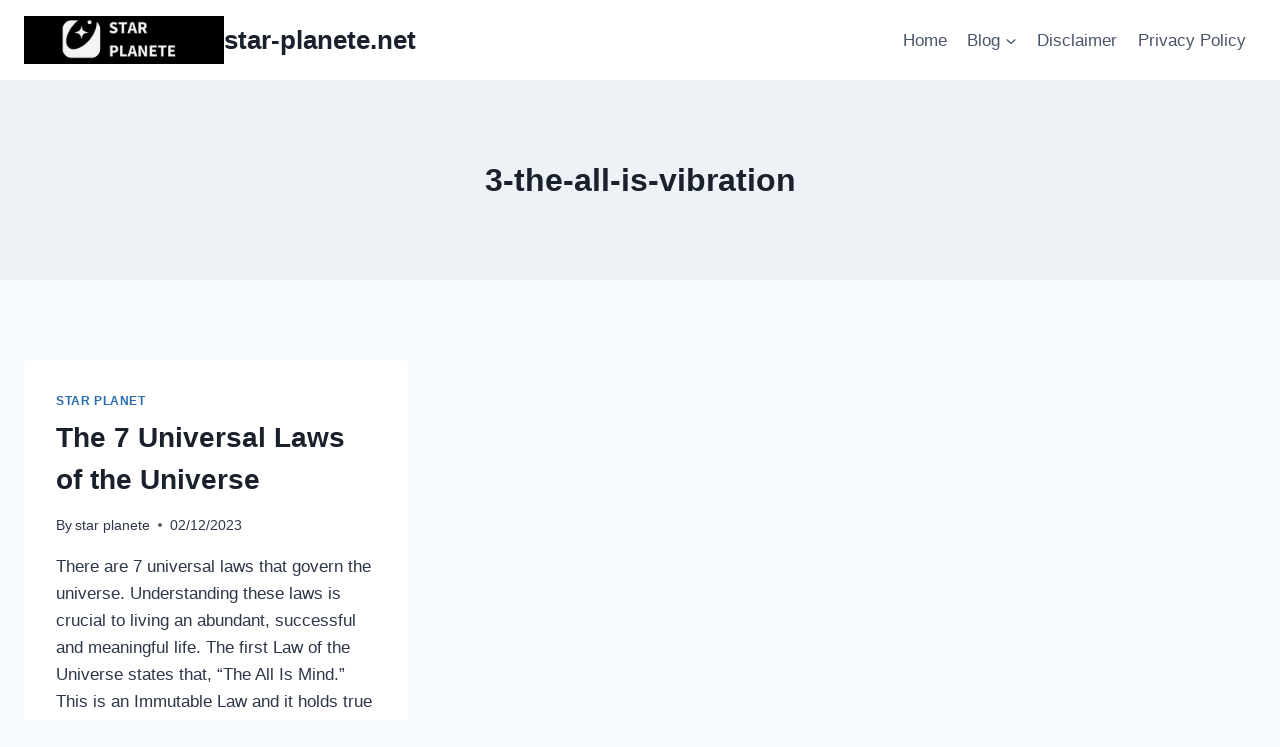

--- FILE ---
content_type: text/html; charset=UTF-8
request_url: https://star-planete.net/tag/3-the-all-is-vibration/
body_size: 23191
content:
<!doctype html>
<html dir="ltr" lang="en-US" prefix="og: https://ogp.me/ns#" class="no-js" itemtype="https://schema.org/Blog" itemscope>
<head>
	<meta charset="UTF-8">
	<meta name="viewport" content="width=device-width, initial-scale=1, minimum-scale=1">
	<title>3-the-all-is-vibration » star-planete.net</title>
	<style>img:is([sizes="auto" i], [sizes^="auto," i]) { contain-intrinsic-size: 3000px 1500px }</style>
	
		<!-- All in One SEO 4.9.3 - aioseo.com -->
	<meta name="robots" content="max-image-preview:large" />
	<meta name="google-site-verification" content="google-site-verification=R9q8tgRn70pHEzCB_Le9BfjmowsPbtK0YGjL2zNraFw" />
	<meta name="msvalidate.01" content="0BF353D4D977E245BA3DA2C27ED6C812" />
	<link rel="canonical" href="https://star-planete.net/tag/3-the-all-is-vibration/" />
	<meta name="generator" content="All in One SEO (AIOSEO) 4.9.3" />
		<script type="application/ld+json" class="aioseo-schema">
			{"@context":"https:\/\/schema.org","@graph":[{"@type":"BreadcrumbList","@id":"https:\/\/star-planete.net\/tag\/3-the-all-is-vibration\/#breadcrumblist","itemListElement":[{"@type":"ListItem","@id":"https:\/\/star-planete.net#listItem","position":1,"name":"Home","item":"https:\/\/star-planete.net","nextItem":{"@type":"ListItem","@id":"https:\/\/star-planete.net\/tag\/3-the-all-is-vibration\/#listItem","name":"3-the-all-is-vibration"}},{"@type":"ListItem","@id":"https:\/\/star-planete.net\/tag\/3-the-all-is-vibration\/#listItem","position":2,"name":"3-the-all-is-vibration","previousItem":{"@type":"ListItem","@id":"https:\/\/star-planete.net#listItem","name":"Home"}}]},{"@type":"CollectionPage","@id":"https:\/\/star-planete.net\/tag\/3-the-all-is-vibration\/#collectionpage","url":"https:\/\/star-planete.net\/tag\/3-the-all-is-vibration\/","name":"3-the-all-is-vibration \u00bb star-planete.net","inLanguage":"en-US","isPartOf":{"@id":"https:\/\/star-planete.net\/#website"},"breadcrumb":{"@id":"https:\/\/star-planete.net\/tag\/3-the-all-is-vibration\/#breadcrumblist"}},{"@type":"Organization","@id":"https:\/\/star-planete.net\/#organization","name":"star-planete.net","description":"star planet","url":"https:\/\/star-planete.net\/","logo":{"@type":"ImageObject","url":"https:\/\/star-planete.net\/wp-content\/uploads\/2023\/02\/STAR.png","@id":"https:\/\/star-planete.net\/tag\/3-the-all-is-vibration\/#organizationLogo","width":500,"height":500},"image":{"@id":"https:\/\/star-planete.net\/tag\/3-the-all-is-vibration\/#organizationLogo"}},{"@type":"WebSite","@id":"https:\/\/star-planete.net\/#website","url":"https:\/\/star-planete.net\/","name":"star-planete.net","description":"star planet","inLanguage":"en-US","publisher":{"@id":"https:\/\/star-planete.net\/#organization"}}]}
		</script>
		<!-- All in One SEO -->

<link rel='dns-prefetch' href='//www.googletagmanager.com' />
<link rel="alternate" type="application/rss+xml" title="star-planete.net &raquo; Feed" href="https://star-planete.net/feed/" />
<link rel="alternate" type="application/rss+xml" title="star-planete.net &raquo; Comments Feed" href="https://star-planete.net/comments/feed/" />
			<script>document.documentElement.classList.remove( 'no-js' );</script>
			<link rel="alternate" type="application/rss+xml" title="star-planete.net &raquo; 3-the-all-is-vibration Tag Feed" href="https://star-planete.net/tag/3-the-all-is-vibration/feed/" />
		<!-- This site uses the Google Analytics by MonsterInsights plugin v9.11.1 - Using Analytics tracking - https://www.monsterinsights.com/ -->
							<script src="//www.googletagmanager.com/gtag/js?id=G-8XXSH85V6E"  data-cfasync="false" data-wpfc-render="false" async></script>
			<script data-cfasync="false" data-wpfc-render="false">
				var mi_version = '9.11.1';
				var mi_track_user = true;
				var mi_no_track_reason = '';
								var MonsterInsightsDefaultLocations = {"page_location":"https:\/\/star-planete.net\/tag\/3-the-all-is-vibration\/"};
								if ( typeof MonsterInsightsPrivacyGuardFilter === 'function' ) {
					var MonsterInsightsLocations = (typeof MonsterInsightsExcludeQuery === 'object') ? MonsterInsightsPrivacyGuardFilter( MonsterInsightsExcludeQuery ) : MonsterInsightsPrivacyGuardFilter( MonsterInsightsDefaultLocations );
				} else {
					var MonsterInsightsLocations = (typeof MonsterInsightsExcludeQuery === 'object') ? MonsterInsightsExcludeQuery : MonsterInsightsDefaultLocations;
				}

								var disableStrs = [
										'ga-disable-G-8XXSH85V6E',
									];

				/* Function to detect opted out users */
				function __gtagTrackerIsOptedOut() {
					for (var index = 0; index < disableStrs.length; index++) {
						if (document.cookie.indexOf(disableStrs[index] + '=true') > -1) {
							return true;
						}
					}

					return false;
				}

				/* Disable tracking if the opt-out cookie exists. */
				if (__gtagTrackerIsOptedOut()) {
					for (var index = 0; index < disableStrs.length; index++) {
						window[disableStrs[index]] = true;
					}
				}

				/* Opt-out function */
				function __gtagTrackerOptout() {
					for (var index = 0; index < disableStrs.length; index++) {
						document.cookie = disableStrs[index] + '=true; expires=Thu, 31 Dec 2099 23:59:59 UTC; path=/';
						window[disableStrs[index]] = true;
					}
				}

				if ('undefined' === typeof gaOptout) {
					function gaOptout() {
						__gtagTrackerOptout();
					}
				}
								window.dataLayer = window.dataLayer || [];

				window.MonsterInsightsDualTracker = {
					helpers: {},
					trackers: {},
				};
				if (mi_track_user) {
					function __gtagDataLayer() {
						dataLayer.push(arguments);
					}

					function __gtagTracker(type, name, parameters) {
						if (!parameters) {
							parameters = {};
						}

						if (parameters.send_to) {
							__gtagDataLayer.apply(null, arguments);
							return;
						}

						if (type === 'event') {
														parameters.send_to = monsterinsights_frontend.v4_id;
							var hookName = name;
							if (typeof parameters['event_category'] !== 'undefined') {
								hookName = parameters['event_category'] + ':' + name;
							}

							if (typeof MonsterInsightsDualTracker.trackers[hookName] !== 'undefined') {
								MonsterInsightsDualTracker.trackers[hookName](parameters);
							} else {
								__gtagDataLayer('event', name, parameters);
							}
							
						} else {
							__gtagDataLayer.apply(null, arguments);
						}
					}

					__gtagTracker('js', new Date());
					__gtagTracker('set', {
						'developer_id.dZGIzZG': true,
											});
					if ( MonsterInsightsLocations.page_location ) {
						__gtagTracker('set', MonsterInsightsLocations);
					}
										__gtagTracker('config', 'G-8XXSH85V6E', {"forceSSL":"true","link_attribution":"true"} );
										window.gtag = __gtagTracker;										(function () {
						/* https://developers.google.com/analytics/devguides/collection/analyticsjs/ */
						/* ga and __gaTracker compatibility shim. */
						var noopfn = function () {
							return null;
						};
						var newtracker = function () {
							return new Tracker();
						};
						var Tracker = function () {
							return null;
						};
						var p = Tracker.prototype;
						p.get = noopfn;
						p.set = noopfn;
						p.send = function () {
							var args = Array.prototype.slice.call(arguments);
							args.unshift('send');
							__gaTracker.apply(null, args);
						};
						var __gaTracker = function () {
							var len = arguments.length;
							if (len === 0) {
								return;
							}
							var f = arguments[len - 1];
							if (typeof f !== 'object' || f === null || typeof f.hitCallback !== 'function') {
								if ('send' === arguments[0]) {
									var hitConverted, hitObject = false, action;
									if ('event' === arguments[1]) {
										if ('undefined' !== typeof arguments[3]) {
											hitObject = {
												'eventAction': arguments[3],
												'eventCategory': arguments[2],
												'eventLabel': arguments[4],
												'value': arguments[5] ? arguments[5] : 1,
											}
										}
									}
									if ('pageview' === arguments[1]) {
										if ('undefined' !== typeof arguments[2]) {
											hitObject = {
												'eventAction': 'page_view',
												'page_path': arguments[2],
											}
										}
									}
									if (typeof arguments[2] === 'object') {
										hitObject = arguments[2];
									}
									if (typeof arguments[5] === 'object') {
										Object.assign(hitObject, arguments[5]);
									}
									if ('undefined' !== typeof arguments[1].hitType) {
										hitObject = arguments[1];
										if ('pageview' === hitObject.hitType) {
											hitObject.eventAction = 'page_view';
										}
									}
									if (hitObject) {
										action = 'timing' === arguments[1].hitType ? 'timing_complete' : hitObject.eventAction;
										hitConverted = mapArgs(hitObject);
										__gtagTracker('event', action, hitConverted);
									}
								}
								return;
							}

							function mapArgs(args) {
								var arg, hit = {};
								var gaMap = {
									'eventCategory': 'event_category',
									'eventAction': 'event_action',
									'eventLabel': 'event_label',
									'eventValue': 'event_value',
									'nonInteraction': 'non_interaction',
									'timingCategory': 'event_category',
									'timingVar': 'name',
									'timingValue': 'value',
									'timingLabel': 'event_label',
									'page': 'page_path',
									'location': 'page_location',
									'title': 'page_title',
									'referrer' : 'page_referrer',
								};
								for (arg in args) {
																		if (!(!args.hasOwnProperty(arg) || !gaMap.hasOwnProperty(arg))) {
										hit[gaMap[arg]] = args[arg];
									} else {
										hit[arg] = args[arg];
									}
								}
								return hit;
							}

							try {
								f.hitCallback();
							} catch (ex) {
							}
						};
						__gaTracker.create = newtracker;
						__gaTracker.getByName = newtracker;
						__gaTracker.getAll = function () {
							return [];
						};
						__gaTracker.remove = noopfn;
						__gaTracker.loaded = true;
						window['__gaTracker'] = __gaTracker;
					})();
									} else {
										console.log("");
					(function () {
						function __gtagTracker() {
							return null;
						}

						window['__gtagTracker'] = __gtagTracker;
						window['gtag'] = __gtagTracker;
					})();
									}
			</script>
							<!-- / Google Analytics by MonsterInsights -->
		<script>
window._wpemojiSettings = {"baseUrl":"https:\/\/s.w.org\/images\/core\/emoji\/15.0.3\/72x72\/","ext":".png","svgUrl":"https:\/\/s.w.org\/images\/core\/emoji\/15.0.3\/svg\/","svgExt":".svg","source":{"wpemoji":"https:\/\/star-planete.net\/wp-includes\/js\/wp-emoji.js?ver=6.7.4","twemoji":"https:\/\/star-planete.net\/wp-includes\/js\/twemoji.js?ver=6.7.4"}};
/**
 * @output wp-includes/js/wp-emoji-loader.js
 */

/**
 * Emoji Settings as exported in PHP via _print_emoji_detection_script().
 * @typedef WPEmojiSettings
 * @type {object}
 * @property {?object} source
 * @property {?string} source.concatemoji
 * @property {?string} source.twemoji
 * @property {?string} source.wpemoji
 * @property {?boolean} DOMReady
 * @property {?Function} readyCallback
 */

/**
 * Support tests.
 * @typedef SupportTests
 * @type {object}
 * @property {?boolean} flag
 * @property {?boolean} emoji
 */

/**
 * IIFE to detect emoji support and load Twemoji if needed.
 *
 * @param {Window} window
 * @param {Document} document
 * @param {WPEmojiSettings} settings
 */
( function wpEmojiLoader( window, document, settings ) {
	if ( typeof Promise === 'undefined' ) {
		return;
	}

	var sessionStorageKey = 'wpEmojiSettingsSupports';
	var tests = [ 'flag', 'emoji' ];

	/**
	 * Checks whether the browser supports offloading to a Worker.
	 *
	 * @since 6.3.0
	 *
	 * @private
	 *
	 * @returns {boolean}
	 */
	function supportsWorkerOffloading() {
		return (
			typeof Worker !== 'undefined' &&
			typeof OffscreenCanvas !== 'undefined' &&
			typeof URL !== 'undefined' &&
			URL.createObjectURL &&
			typeof Blob !== 'undefined'
		);
	}

	/**
	 * @typedef SessionSupportTests
	 * @type {object}
	 * @property {number} timestamp
	 * @property {SupportTests} supportTests
	 */

	/**
	 * Get support tests from session.
	 *
	 * @since 6.3.0
	 *
	 * @private
	 *
	 * @returns {?SupportTests} Support tests, or null if not set or older than 1 week.
	 */
	function getSessionSupportTests() {
		try {
			/** @type {SessionSupportTests} */
			var item = JSON.parse(
				sessionStorage.getItem( sessionStorageKey )
			);
			if (
				typeof item === 'object' &&
				typeof item.timestamp === 'number' &&
				new Date().valueOf() < item.timestamp + 604800 && // Note: Number is a week in seconds.
				typeof item.supportTests === 'object'
			) {
				return item.supportTests;
			}
		} catch ( e ) {}
		return null;
	}

	/**
	 * Persist the supports in session storage.
	 *
	 * @since 6.3.0
	 *
	 * @private
	 *
	 * @param {SupportTests} supportTests Support tests.
	 */
	function setSessionSupportTests( supportTests ) {
		try {
			/** @type {SessionSupportTests} */
			var item = {
				supportTests: supportTests,
				timestamp: new Date().valueOf()
			};

			sessionStorage.setItem(
				sessionStorageKey,
				JSON.stringify( item )
			);
		} catch ( e ) {}
	}

	/**
	 * Checks if two sets of Emoji characters render the same visually.
	 *
	 * This function may be serialized to run in a Worker. Therefore, it cannot refer to variables from the containing
	 * scope. Everything must be passed by parameters.
	 *
	 * @since 4.9.0
	 *
	 * @private
	 *
	 * @param {CanvasRenderingContext2D} context 2D Context.
	 * @param {string} set1 Set of Emoji to test.
	 * @param {string} set2 Set of Emoji to test.
	 *
	 * @return {boolean} True if the two sets render the same.
	 */
	function emojiSetsRenderIdentically( context, set1, set2 ) {
		// Cleanup from previous test.
		context.clearRect( 0, 0, context.canvas.width, context.canvas.height );
		context.fillText( set1, 0, 0 );
		var rendered1 = new Uint32Array(
			context.getImageData(
				0,
				0,
				context.canvas.width,
				context.canvas.height
			).data
		);

		// Cleanup from previous test.
		context.clearRect( 0, 0, context.canvas.width, context.canvas.height );
		context.fillText( set2, 0, 0 );
		var rendered2 = new Uint32Array(
			context.getImageData(
				0,
				0,
				context.canvas.width,
				context.canvas.height
			).data
		);

		return rendered1.every( function ( rendered2Data, index ) {
			return rendered2Data === rendered2[ index ];
		} );
	}

	/**
	 * Determines if the browser properly renders Emoji that Twemoji can supplement.
	 *
	 * This function may be serialized to run in a Worker. Therefore, it cannot refer to variables from the containing
	 * scope. Everything must be passed by parameters.
	 *
	 * @since 4.2.0
	 *
	 * @private
	 *
	 * @param {CanvasRenderingContext2D} context 2D Context.
	 * @param {string} type Whether to test for support of "flag" or "emoji".
	 * @param {Function} emojiSetsRenderIdentically Reference to emojiSetsRenderIdentically function, needed due to minification.
	 *
	 * @return {boolean} True if the browser can render emoji, false if it cannot.
	 */
	function browserSupportsEmoji( context, type, emojiSetsRenderIdentically ) {
		var isIdentical;

		switch ( type ) {
			case 'flag':
				/*
				 * Test for Transgender flag compatibility. Added in Unicode 13.
				 *
				 * To test for support, we try to render it, and compare the rendering to how it would look if
				 * the browser doesn't render it correctly (white flag emoji + transgender symbol).
				 */
				isIdentical = emojiSetsRenderIdentically(
					context,
					'\uD83C\uDFF3\uFE0F\u200D\u26A7\uFE0F', // as a zero-width joiner sequence
					'\uD83C\uDFF3\uFE0F\u200B\u26A7\uFE0F' // separated by a zero-width space
				);

				if ( isIdentical ) {
					return false;
				}

				/*
				 * Test for UN flag compatibility. This is the least supported of the letter locale flags,
				 * so gives us an easy test for full support.
				 *
				 * To test for support, we try to render it, and compare the rendering to how it would look if
				 * the browser doesn't render it correctly ([U] + [N]).
				 */
				isIdentical = emojiSetsRenderIdentically(
					context,
					'\uD83C\uDDFA\uD83C\uDDF3', // as the sequence of two code points
					'\uD83C\uDDFA\u200B\uD83C\uDDF3' // as the two code points separated by a zero-width space
				);

				if ( isIdentical ) {
					return false;
				}

				/*
				 * Test for English flag compatibility. England is a country in the United Kingdom, it
				 * does not have a two letter locale code but rather a five letter sub-division code.
				 *
				 * To test for support, we try to render it, and compare the rendering to how it would look if
				 * the browser doesn't render it correctly (black flag emoji + [G] + [B] + [E] + [N] + [G]).
				 */
				isIdentical = emojiSetsRenderIdentically(
					context,
					// as the flag sequence
					'\uD83C\uDFF4\uDB40\uDC67\uDB40\uDC62\uDB40\uDC65\uDB40\uDC6E\uDB40\uDC67\uDB40\uDC7F',
					// with each code point separated by a zero-width space
					'\uD83C\uDFF4\u200B\uDB40\uDC67\u200B\uDB40\uDC62\u200B\uDB40\uDC65\u200B\uDB40\uDC6E\u200B\uDB40\uDC67\u200B\uDB40\uDC7F'
				);

				return ! isIdentical;
			case 'emoji':
				/*
				 * Four and twenty blackbirds baked in a pie.
				 *
				 * To test for Emoji 15.0 support, try to render a new emoji: Blackbird.
				 *
				 * The Blackbird is a ZWJ sequence combining 🐦 Bird and ⬛ large black square.,
				 *
				 * 0x1F426 (\uD83D\uDC26) == Bird
				 * 0x200D == Zero-Width Joiner (ZWJ) that links the code points for the new emoji or
				 * 0x200B == Zero-Width Space (ZWS) that is rendered for clients not supporting the new emoji.
				 * 0x2B1B == Large Black Square
				 *
				 * When updating this test for future Emoji releases, ensure that individual emoji that make up the
				 * sequence come from older emoji standards.
				 */
				isIdentical = emojiSetsRenderIdentically(
					context,
					'\uD83D\uDC26\u200D\u2B1B', // as the zero-width joiner sequence
					'\uD83D\uDC26\u200B\u2B1B' // separated by a zero-width space
				);

				return ! isIdentical;
		}

		return false;
	}

	/**
	 * Checks emoji support tests.
	 *
	 * This function may be serialized to run in a Worker. Therefore, it cannot refer to variables from the containing
	 * scope. Everything must be passed by parameters.
	 *
	 * @since 6.3.0
	 *
	 * @private
	 *
	 * @param {string[]} tests Tests.
	 * @param {Function} browserSupportsEmoji Reference to browserSupportsEmoji function, needed due to minification.
	 * @param {Function} emojiSetsRenderIdentically Reference to emojiSetsRenderIdentically function, needed due to minification.
	 *
	 * @return {SupportTests} Support tests.
	 */
	function testEmojiSupports( tests, browserSupportsEmoji, emojiSetsRenderIdentically ) {
		var canvas;
		if (
			typeof WorkerGlobalScope !== 'undefined' &&
			self instanceof WorkerGlobalScope
		) {
			canvas = new OffscreenCanvas( 300, 150 ); // Dimensions are default for HTMLCanvasElement.
		} else {
			canvas = document.createElement( 'canvas' );
		}

		var context = canvas.getContext( '2d', { willReadFrequently: true } );

		/*
		 * Chrome on OS X added native emoji rendering in M41. Unfortunately,
		 * it doesn't work when the font is bolder than 500 weight. So, we
		 * check for bold rendering support to avoid invisible emoji in Chrome.
		 */
		context.textBaseline = 'top';
		context.font = '600 32px Arial';

		var supports = {};
		tests.forEach( function ( test ) {
			supports[ test ] = browserSupportsEmoji( context, test, emojiSetsRenderIdentically );
		} );
		return supports;
	}

	/**
	 * Adds a script to the head of the document.
	 *
	 * @ignore
	 *
	 * @since 4.2.0
	 *
	 * @param {string} src The url where the script is located.
	 *
	 * @return {void}
	 */
	function addScript( src ) {
		var script = document.createElement( 'script' );
		script.src = src;
		script.defer = true;
		document.head.appendChild( script );
	}

	settings.supports = {
		everything: true,
		everythingExceptFlag: true
	};

	// Create a promise for DOMContentLoaded since the worker logic may finish after the event has fired.
	var domReadyPromise = new Promise( function ( resolve ) {
		document.addEventListener( 'DOMContentLoaded', resolve, {
			once: true
		} );
	} );

	// Obtain the emoji support from the browser, asynchronously when possible.
	new Promise( function ( resolve ) {
		var supportTests = getSessionSupportTests();
		if ( supportTests ) {
			resolve( supportTests );
			return;
		}

		if ( supportsWorkerOffloading() ) {
			try {
				// Note that the functions are being passed as arguments due to minification.
				var workerScript =
					'postMessage(' +
					testEmojiSupports.toString() +
					'(' +
					[
						JSON.stringify( tests ),
						browserSupportsEmoji.toString(),
						emojiSetsRenderIdentically.toString()
					].join( ',' ) +
					'));';
				var blob = new Blob( [ workerScript ], {
					type: 'text/javascript'
				} );
				var worker = new Worker( URL.createObjectURL( blob ), { name: 'wpTestEmojiSupports' } );
				worker.onmessage = function ( event ) {
					supportTests = event.data;
					setSessionSupportTests( supportTests );
					worker.terminate();
					resolve( supportTests );
				};
				return;
			} catch ( e ) {}
		}

		supportTests = testEmojiSupports( tests, browserSupportsEmoji, emojiSetsRenderIdentically );
		setSessionSupportTests( supportTests );
		resolve( supportTests );
	} )
		// Once the browser emoji support has been obtained from the session, finalize the settings.
		.then( function ( supportTests ) {
			/*
			 * Tests the browser support for flag emojis and other emojis, and adjusts the
			 * support settings accordingly.
			 */
			for ( var test in supportTests ) {
				settings.supports[ test ] = supportTests[ test ];

				settings.supports.everything =
					settings.supports.everything && settings.supports[ test ];

				if ( 'flag' !== test ) {
					settings.supports.everythingExceptFlag =
						settings.supports.everythingExceptFlag &&
						settings.supports[ test ];
				}
			}

			settings.supports.everythingExceptFlag =
				settings.supports.everythingExceptFlag &&
				! settings.supports.flag;

			// Sets DOMReady to false and assigns a ready function to settings.
			settings.DOMReady = false;
			settings.readyCallback = function () {
				settings.DOMReady = true;
			};
		} )
		.then( function () {
			return domReadyPromise;
		} )
		.then( function () {
			// When the browser can not render everything we need to load a polyfill.
			if ( ! settings.supports.everything ) {
				settings.readyCallback();

				var src = settings.source || {};

				if ( src.concatemoji ) {
					addScript( src.concatemoji );
				} else if ( src.wpemoji && src.twemoji ) {
					addScript( src.twemoji );
					addScript( src.wpemoji );
				}
			}
		} );
} )( window, document, window._wpemojiSettings );
</script>

<link rel='stylesheet' id='farbtastic-css' href='https://star-planete.net/wp-admin/css/farbtastic.css?ver=1.3u1' media='all' />
<style id='wp-emoji-styles-inline-css'>

	img.wp-smiley, img.emoji {
		display: inline !important;
		border: none !important;
		box-shadow: none !important;
		height: 1em !important;
		width: 1em !important;
		margin: 0 0.07em !important;
		vertical-align: -0.1em !important;
		background: none !important;
		padding: 0 !important;
	}
</style>
<link rel='stylesheet' id='wp-block-library-css' href='https://star-planete.net/wp-includes/css/dist/block-library/style.css?ver=6.7.4' media='all' />
<link rel='stylesheet' id='aioseo/css/src/vue/standalone/blocks/table-of-contents/global.scss-css' href='https://star-planete.net/wp-content/plugins/all-in-one-seo-pack/dist/Lite/assets/css/table-of-contents/global.e90f6d47.css?ver=4.9.3' media='all' />
<style id='classic-theme-styles-inline-css'>
/**
 * These rules are needed for backwards compatibility.
 * They should match the button element rules in the base theme.json file.
 */
.wp-block-button__link {
	color: #ffffff;
	background-color: #32373c;
	border-radius: 9999px; /* 100% causes an oval, but any explicit but really high value retains the pill shape. */

	/* This needs a low specificity so it won't override the rules from the button element if defined in theme.json. */
	box-shadow: none;
	text-decoration: none;

	/* The extra 2px are added to size solids the same as the outline versions.*/
	padding: calc(0.667em + 2px) calc(1.333em + 2px);

	font-size: 1.125em;
}

.wp-block-file__button {
	background: #32373c;
	color: #ffffff;
	text-decoration: none;
}

</style>
<style id='global-styles-inline-css'>
:root{--wp--preset--aspect-ratio--square: 1;--wp--preset--aspect-ratio--4-3: 4/3;--wp--preset--aspect-ratio--3-4: 3/4;--wp--preset--aspect-ratio--3-2: 3/2;--wp--preset--aspect-ratio--2-3: 2/3;--wp--preset--aspect-ratio--16-9: 16/9;--wp--preset--aspect-ratio--9-16: 9/16;--wp--preset--color--black: #000000;--wp--preset--color--cyan-bluish-gray: #abb8c3;--wp--preset--color--white: #ffffff;--wp--preset--color--pale-pink: #f78da7;--wp--preset--color--vivid-red: #cf2e2e;--wp--preset--color--luminous-vivid-orange: #ff6900;--wp--preset--color--luminous-vivid-amber: #fcb900;--wp--preset--color--light-green-cyan: #7bdcb5;--wp--preset--color--vivid-green-cyan: #00d084;--wp--preset--color--pale-cyan-blue: #8ed1fc;--wp--preset--color--vivid-cyan-blue: #0693e3;--wp--preset--color--vivid-purple: #9b51e0;--wp--preset--color--theme-palette-1: var(--global-palette1);--wp--preset--color--theme-palette-2: var(--global-palette2);--wp--preset--color--theme-palette-3: var(--global-palette3);--wp--preset--color--theme-palette-4: var(--global-palette4);--wp--preset--color--theme-palette-5: var(--global-palette5);--wp--preset--color--theme-palette-6: var(--global-palette6);--wp--preset--color--theme-palette-7: var(--global-palette7);--wp--preset--color--theme-palette-8: var(--global-palette8);--wp--preset--color--theme-palette-9: var(--global-palette9);--wp--preset--gradient--vivid-cyan-blue-to-vivid-purple: linear-gradient(135deg,rgba(6,147,227,1) 0%,rgb(155,81,224) 100%);--wp--preset--gradient--light-green-cyan-to-vivid-green-cyan: linear-gradient(135deg,rgb(122,220,180) 0%,rgb(0,208,130) 100%);--wp--preset--gradient--luminous-vivid-amber-to-luminous-vivid-orange: linear-gradient(135deg,rgba(252,185,0,1) 0%,rgba(255,105,0,1) 100%);--wp--preset--gradient--luminous-vivid-orange-to-vivid-red: linear-gradient(135deg,rgba(255,105,0,1) 0%,rgb(207,46,46) 100%);--wp--preset--gradient--very-light-gray-to-cyan-bluish-gray: linear-gradient(135deg,rgb(238,238,238) 0%,rgb(169,184,195) 100%);--wp--preset--gradient--cool-to-warm-spectrum: linear-gradient(135deg,rgb(74,234,220) 0%,rgb(151,120,209) 20%,rgb(207,42,186) 40%,rgb(238,44,130) 60%,rgb(251,105,98) 80%,rgb(254,248,76) 100%);--wp--preset--gradient--blush-light-purple: linear-gradient(135deg,rgb(255,206,236) 0%,rgb(152,150,240) 100%);--wp--preset--gradient--blush-bordeaux: linear-gradient(135deg,rgb(254,205,165) 0%,rgb(254,45,45) 50%,rgb(107,0,62) 100%);--wp--preset--gradient--luminous-dusk: linear-gradient(135deg,rgb(255,203,112) 0%,rgb(199,81,192) 50%,rgb(65,88,208) 100%);--wp--preset--gradient--pale-ocean: linear-gradient(135deg,rgb(255,245,203) 0%,rgb(182,227,212) 50%,rgb(51,167,181) 100%);--wp--preset--gradient--electric-grass: linear-gradient(135deg,rgb(202,248,128) 0%,rgb(113,206,126) 100%);--wp--preset--gradient--midnight: linear-gradient(135deg,rgb(2,3,129) 0%,rgb(40,116,252) 100%);--wp--preset--font-size--small: var(--global-font-size-small);--wp--preset--font-size--medium: var(--global-font-size-medium);--wp--preset--font-size--large: var(--global-font-size-large);--wp--preset--font-size--x-large: 42px;--wp--preset--font-size--larger: var(--global-font-size-larger);--wp--preset--font-size--xxlarge: var(--global-font-size-xxlarge);--wp--preset--spacing--20: 0.44rem;--wp--preset--spacing--30: 0.67rem;--wp--preset--spacing--40: 1rem;--wp--preset--spacing--50: 1.5rem;--wp--preset--spacing--60: 2.25rem;--wp--preset--spacing--70: 3.38rem;--wp--preset--spacing--80: 5.06rem;--wp--preset--shadow--natural: 6px 6px 9px rgba(0, 0, 0, 0.2);--wp--preset--shadow--deep: 12px 12px 50px rgba(0, 0, 0, 0.4);--wp--preset--shadow--sharp: 6px 6px 0px rgba(0, 0, 0, 0.2);--wp--preset--shadow--outlined: 6px 6px 0px -3px rgba(255, 255, 255, 1), 6px 6px rgba(0, 0, 0, 1);--wp--preset--shadow--crisp: 6px 6px 0px rgba(0, 0, 0, 1);}:where(.is-layout-flex){gap: 0.5em;}:where(.is-layout-grid){gap: 0.5em;}body .is-layout-flex{display: flex;}.is-layout-flex{flex-wrap: wrap;align-items: center;}.is-layout-flex > :is(*, div){margin: 0;}body .is-layout-grid{display: grid;}.is-layout-grid > :is(*, div){margin: 0;}:where(.wp-block-columns.is-layout-flex){gap: 2em;}:where(.wp-block-columns.is-layout-grid){gap: 2em;}:where(.wp-block-post-template.is-layout-flex){gap: 1.25em;}:where(.wp-block-post-template.is-layout-grid){gap: 1.25em;}.has-black-color{color: var(--wp--preset--color--black) !important;}.has-cyan-bluish-gray-color{color: var(--wp--preset--color--cyan-bluish-gray) !important;}.has-white-color{color: var(--wp--preset--color--white) !important;}.has-pale-pink-color{color: var(--wp--preset--color--pale-pink) !important;}.has-vivid-red-color{color: var(--wp--preset--color--vivid-red) !important;}.has-luminous-vivid-orange-color{color: var(--wp--preset--color--luminous-vivid-orange) !important;}.has-luminous-vivid-amber-color{color: var(--wp--preset--color--luminous-vivid-amber) !important;}.has-light-green-cyan-color{color: var(--wp--preset--color--light-green-cyan) !important;}.has-vivid-green-cyan-color{color: var(--wp--preset--color--vivid-green-cyan) !important;}.has-pale-cyan-blue-color{color: var(--wp--preset--color--pale-cyan-blue) !important;}.has-vivid-cyan-blue-color{color: var(--wp--preset--color--vivid-cyan-blue) !important;}.has-vivid-purple-color{color: var(--wp--preset--color--vivid-purple) !important;}.has-black-background-color{background-color: var(--wp--preset--color--black) !important;}.has-cyan-bluish-gray-background-color{background-color: var(--wp--preset--color--cyan-bluish-gray) !important;}.has-white-background-color{background-color: var(--wp--preset--color--white) !important;}.has-pale-pink-background-color{background-color: var(--wp--preset--color--pale-pink) !important;}.has-vivid-red-background-color{background-color: var(--wp--preset--color--vivid-red) !important;}.has-luminous-vivid-orange-background-color{background-color: var(--wp--preset--color--luminous-vivid-orange) !important;}.has-luminous-vivid-amber-background-color{background-color: var(--wp--preset--color--luminous-vivid-amber) !important;}.has-light-green-cyan-background-color{background-color: var(--wp--preset--color--light-green-cyan) !important;}.has-vivid-green-cyan-background-color{background-color: var(--wp--preset--color--vivid-green-cyan) !important;}.has-pale-cyan-blue-background-color{background-color: var(--wp--preset--color--pale-cyan-blue) !important;}.has-vivid-cyan-blue-background-color{background-color: var(--wp--preset--color--vivid-cyan-blue) !important;}.has-vivid-purple-background-color{background-color: var(--wp--preset--color--vivid-purple) !important;}.has-black-border-color{border-color: var(--wp--preset--color--black) !important;}.has-cyan-bluish-gray-border-color{border-color: var(--wp--preset--color--cyan-bluish-gray) !important;}.has-white-border-color{border-color: var(--wp--preset--color--white) !important;}.has-pale-pink-border-color{border-color: var(--wp--preset--color--pale-pink) !important;}.has-vivid-red-border-color{border-color: var(--wp--preset--color--vivid-red) !important;}.has-luminous-vivid-orange-border-color{border-color: var(--wp--preset--color--luminous-vivid-orange) !important;}.has-luminous-vivid-amber-border-color{border-color: var(--wp--preset--color--luminous-vivid-amber) !important;}.has-light-green-cyan-border-color{border-color: var(--wp--preset--color--light-green-cyan) !important;}.has-vivid-green-cyan-border-color{border-color: var(--wp--preset--color--vivid-green-cyan) !important;}.has-pale-cyan-blue-border-color{border-color: var(--wp--preset--color--pale-cyan-blue) !important;}.has-vivid-cyan-blue-border-color{border-color: var(--wp--preset--color--vivid-cyan-blue) !important;}.has-vivid-purple-border-color{border-color: var(--wp--preset--color--vivid-purple) !important;}.has-vivid-cyan-blue-to-vivid-purple-gradient-background{background: var(--wp--preset--gradient--vivid-cyan-blue-to-vivid-purple) !important;}.has-light-green-cyan-to-vivid-green-cyan-gradient-background{background: var(--wp--preset--gradient--light-green-cyan-to-vivid-green-cyan) !important;}.has-luminous-vivid-amber-to-luminous-vivid-orange-gradient-background{background: var(--wp--preset--gradient--luminous-vivid-amber-to-luminous-vivid-orange) !important;}.has-luminous-vivid-orange-to-vivid-red-gradient-background{background: var(--wp--preset--gradient--luminous-vivid-orange-to-vivid-red) !important;}.has-very-light-gray-to-cyan-bluish-gray-gradient-background{background: var(--wp--preset--gradient--very-light-gray-to-cyan-bluish-gray) !important;}.has-cool-to-warm-spectrum-gradient-background{background: var(--wp--preset--gradient--cool-to-warm-spectrum) !important;}.has-blush-light-purple-gradient-background{background: var(--wp--preset--gradient--blush-light-purple) !important;}.has-blush-bordeaux-gradient-background{background: var(--wp--preset--gradient--blush-bordeaux) !important;}.has-luminous-dusk-gradient-background{background: var(--wp--preset--gradient--luminous-dusk) !important;}.has-pale-ocean-gradient-background{background: var(--wp--preset--gradient--pale-ocean) !important;}.has-electric-grass-gradient-background{background: var(--wp--preset--gradient--electric-grass) !important;}.has-midnight-gradient-background{background: var(--wp--preset--gradient--midnight) !important;}.has-small-font-size{font-size: var(--wp--preset--font-size--small) !important;}.has-medium-font-size{font-size: var(--wp--preset--font-size--medium) !important;}.has-large-font-size{font-size: var(--wp--preset--font-size--large) !important;}.has-x-large-font-size{font-size: var(--wp--preset--font-size--x-large) !important;}
:where(.wp-block-post-template.is-layout-flex){gap: 1.25em;}:where(.wp-block-post-template.is-layout-grid){gap: 1.25em;}
:where(.wp-block-columns.is-layout-flex){gap: 2em;}:where(.wp-block-columns.is-layout-grid){gap: 2em;}
:root :where(.wp-block-pullquote){font-size: 1.5em;line-height: 1.6;}
</style>
<link rel='stylesheet' id='kadence-global-css' href='https://star-planete.net/wp-content/themes/kadence/assets/css/global.min.css?ver=1.2.16' media='all' />
<style id='kadence-global-inline-css'>
/* Kadence Base CSS */
:root{--global-palette1:#2B6CB0;--global-palette2:#215387;--global-palette3:#1A202C;--global-palette4:#2D3748;--global-palette5:#4A5568;--global-palette6:#718096;--global-palette7:#EDF2F7;--global-palette8:#F7FAFC;--global-palette9:#ffffff;--global-palette9rgb:255, 255, 255;--global-palette-highlight:var(--global-palette1);--global-palette-highlight-alt:var(--global-palette2);--global-palette-highlight-alt2:var(--global-palette9);--global-palette-btn-bg:var(--global-palette1);--global-palette-btn-bg-hover:var(--global-palette2);--global-palette-btn:var(--global-palette9);--global-palette-btn-hover:var(--global-palette9);--global-body-font-family:-apple-system,BlinkMacSystemFont,"Segoe UI",Roboto,Oxygen-Sans,Ubuntu,Cantarell,"Helvetica Neue",sans-serif, "Apple Color Emoji", "Segoe UI Emoji", "Segoe UI Symbol";--global-heading-font-family:inherit;--global-primary-nav-font-family:inherit;--global-fallback-font:sans-serif;--global-display-fallback-font:sans-serif;--global-content-width:1290px;--global-content-narrow-width:842px;--global-content-edge-padding:1.5rem;--global-content-boxed-padding:2rem;--global-calc-content-width:calc(1290px - var(--global-content-edge-padding) - var(--global-content-edge-padding) );--wp--style--global--content-size:var(--global-calc-content-width);}.wp-site-blocks{--global-vw:calc( 100vw - ( 0.5 * var(--scrollbar-offset)));}body{background:var(--global-palette8);}body, input, select, optgroup, textarea{font-weight:400;font-size:17px;line-height:1.6;font-family:var(--global-body-font-family);color:var(--global-palette4);}.content-bg, body.content-style-unboxed .site{background:var(--global-palette9);}h1,h2,h3,h4,h5,h6{font-family:var(--global-heading-font-family);}h1{font-weight:700;font-size:32px;line-height:1.5;color:var(--global-palette3);}h2{font-weight:700;font-size:28px;line-height:1.5;color:var(--global-palette3);}h3{font-weight:700;font-size:24px;line-height:1.5;color:var(--global-palette3);}h4{font-weight:700;font-size:22px;line-height:1.5;color:var(--global-palette4);}h5{font-weight:700;font-size:20px;line-height:1.5;color:var(--global-palette4);}h6{font-weight:700;font-size:18px;line-height:1.5;color:var(--global-palette5);}.entry-hero .kadence-breadcrumbs{max-width:1290px;}.site-container, .site-header-row-layout-contained, .site-footer-row-layout-contained, .entry-hero-layout-contained, .comments-area, .alignfull > .wp-block-cover__inner-container, .alignwide > .wp-block-cover__inner-container{max-width:var(--global-content-width);}.content-width-narrow .content-container.site-container, .content-width-narrow .hero-container.site-container{max-width:var(--global-content-narrow-width);}@media all and (min-width: 1520px){.wp-site-blocks .content-container  .alignwide{margin-left:-115px;margin-right:-115px;width:unset;max-width:unset;}}@media all and (min-width: 1102px){.content-width-narrow .wp-site-blocks .content-container .alignwide{margin-left:-130px;margin-right:-130px;width:unset;max-width:unset;}}.content-style-boxed .wp-site-blocks .entry-content .alignwide{margin-left:calc( -1 * var( --global-content-boxed-padding ) );margin-right:calc( -1 * var( --global-content-boxed-padding ) );}.content-area{margin-top:5rem;margin-bottom:5rem;}@media all and (max-width: 1024px){.content-area{margin-top:3rem;margin-bottom:3rem;}}@media all and (max-width: 767px){.content-area{margin-top:2rem;margin-bottom:2rem;}}@media all and (max-width: 1024px){:root{--global-content-boxed-padding:2rem;}}@media all and (max-width: 767px){:root{--global-content-boxed-padding:1.5rem;}}.entry-content-wrap{padding:2rem;}@media all and (max-width: 1024px){.entry-content-wrap{padding:2rem;}}@media all and (max-width: 767px){.entry-content-wrap{padding:1.5rem;}}.entry.single-entry{box-shadow:0px 15px 15px -10px rgba(0,0,0,0.05);}.entry.loop-entry{box-shadow:0px 15px 15px -10px rgba(0,0,0,0.05);}.loop-entry .entry-content-wrap{padding:2rem;}@media all and (max-width: 1024px){.loop-entry .entry-content-wrap{padding:2rem;}}@media all and (max-width: 767px){.loop-entry .entry-content-wrap{padding:1.5rem;}}button, .button, .wp-block-button__link, input[type="button"], input[type="reset"], input[type="submit"], .fl-button, .elementor-button-wrapper .elementor-button, .wc-block-components-checkout-place-order-button, .wc-block-cart__submit{box-shadow:0px 0px 0px -7px rgba(0,0,0,0);}button:hover, button:focus, button:active, .button:hover, .button:focus, .button:active, .wp-block-button__link:hover, .wp-block-button__link:focus, .wp-block-button__link:active, input[type="button"]:hover, input[type="button"]:focus, input[type="button"]:active, input[type="reset"]:hover, input[type="reset"]:focus, input[type="reset"]:active, input[type="submit"]:hover, input[type="submit"]:focus, input[type="submit"]:active, .elementor-button-wrapper .elementor-button:hover, .elementor-button-wrapper .elementor-button:focus, .elementor-button-wrapper .elementor-button:active, .wc-block-cart__submit:hover{box-shadow:0px 15px 25px -7px rgba(0,0,0,0.1);}.kb-button.kb-btn-global-outline.kb-btn-global-inherit{padding-top:calc(px - 2px);padding-right:calc(px - 2px);padding-bottom:calc(px - 2px);padding-left:calc(px - 2px);}@media all and (min-width: 1025px){.transparent-header .entry-hero .entry-hero-container-inner{padding-top:80px;}}@media all and (max-width: 1024px){.mobile-transparent-header .entry-hero .entry-hero-container-inner{padding-top:80px;}}@media all and (max-width: 767px){.mobile-transparent-header .entry-hero .entry-hero-container-inner{padding-top:80px;}}
/* Kadence Header CSS */
@media all and (max-width: 1024px){.mobile-transparent-header #masthead{position:absolute;left:0px;right:0px;z-index:100;}.kadence-scrollbar-fixer.mobile-transparent-header #masthead{right:var(--scrollbar-offset,0);}.mobile-transparent-header #masthead, .mobile-transparent-header .site-top-header-wrap .site-header-row-container-inner, .mobile-transparent-header .site-main-header-wrap .site-header-row-container-inner, .mobile-transparent-header .site-bottom-header-wrap .site-header-row-container-inner{background:transparent;}.site-header-row-tablet-layout-fullwidth, .site-header-row-tablet-layout-standard{padding:0px;}}@media all and (min-width: 1025px){.transparent-header #masthead{position:absolute;left:0px;right:0px;z-index:100;}.transparent-header.kadence-scrollbar-fixer #masthead{right:var(--scrollbar-offset,0);}.transparent-header #masthead, .transparent-header .site-top-header-wrap .site-header-row-container-inner, .transparent-header .site-main-header-wrap .site-header-row-container-inner, .transparent-header .site-bottom-header-wrap .site-header-row-container-inner{background:transparent;}}.site-branding a.brand img{max-width:200px;}.site-branding a.brand img.svg-logo-image{width:200px;}.site-branding{padding:0px 0px 0px 0px;}.site-branding .site-title{font-weight:700;font-size:26px;line-height:1.2;color:var(--global-palette3);}#masthead, #masthead .kadence-sticky-header.item-is-fixed:not(.item-at-start):not(.site-header-row-container):not(.site-main-header-wrap), #masthead .kadence-sticky-header.item-is-fixed:not(.item-at-start) > .site-header-row-container-inner{background:#ffffff;}.site-main-header-inner-wrap{min-height:80px;}.header-navigation[class*="header-navigation-style-underline"] .header-menu-container.primary-menu-container>ul>li>a:after{width:calc( 100% - 1.2em);}.main-navigation .primary-menu-container > ul > li.menu-item > a{padding-left:calc(1.2em / 2);padding-right:calc(1.2em / 2);padding-top:0.6em;padding-bottom:0.6em;color:var(--global-palette5);}.main-navigation .primary-menu-container > ul > li.menu-item .dropdown-nav-special-toggle{right:calc(1.2em / 2);}.main-navigation .primary-menu-container > ul > li.menu-item > a:hover{color:var(--global-palette-highlight);}.main-navigation .primary-menu-container > ul > li.menu-item.current-menu-item > a{color:var(--global-palette3);}.header-navigation .header-menu-container ul ul.sub-menu, .header-navigation .header-menu-container ul ul.submenu{background:var(--global-palette3);box-shadow:0px 2px 13px 0px rgba(0,0,0,0.1);}.header-navigation .header-menu-container ul ul li.menu-item, .header-menu-container ul.menu > li.kadence-menu-mega-enabled > ul > li.menu-item > a{border-bottom:1px solid rgba(255,255,255,0.1);}.header-navigation .header-menu-container ul ul li.menu-item > a{width:200px;padding-top:1em;padding-bottom:1em;color:var(--global-palette8);font-size:12px;}.header-navigation .header-menu-container ul ul li.menu-item > a:hover{color:var(--global-palette9);background:var(--global-palette4);}.header-navigation .header-menu-container ul ul li.menu-item.current-menu-item > a{color:var(--global-palette9);background:var(--global-palette4);}.mobile-toggle-open-container .menu-toggle-open, .mobile-toggle-open-container .menu-toggle-open:focus{color:var(--global-palette5);padding:0.4em 0.6em 0.4em 0.6em;font-size:14px;}.mobile-toggle-open-container .menu-toggle-open.menu-toggle-style-bordered{border:1px solid currentColor;}.mobile-toggle-open-container .menu-toggle-open .menu-toggle-icon{font-size:20px;}.mobile-toggle-open-container .menu-toggle-open:hover, .mobile-toggle-open-container .menu-toggle-open:focus-visible{color:var(--global-palette-highlight);}.mobile-navigation ul li{font-size:14px;}.mobile-navigation ul li a{padding-top:1em;padding-bottom:1em;}.mobile-navigation ul li > a, .mobile-navigation ul li.menu-item-has-children > .drawer-nav-drop-wrap{color:var(--global-palette8);}.mobile-navigation ul li.current-menu-item > a, .mobile-navigation ul li.current-menu-item.menu-item-has-children > .drawer-nav-drop-wrap{color:var(--global-palette-highlight);}.mobile-navigation ul li.menu-item-has-children .drawer-nav-drop-wrap, .mobile-navigation ul li:not(.menu-item-has-children) a{border-bottom:1px solid rgba(255,255,255,0.1);}.mobile-navigation:not(.drawer-navigation-parent-toggle-true) ul li.menu-item-has-children .drawer-nav-drop-wrap button{border-left:1px solid rgba(255,255,255,0.1);}#mobile-drawer .drawer-header .drawer-toggle{padding:0.6em 0.15em 0.6em 0.15em;font-size:24px;}
/* Kadence Footer CSS */
.site-bottom-footer-inner-wrap{padding-top:30px;padding-bottom:30px;grid-column-gap:30px;}.site-bottom-footer-inner-wrap .widget{margin-bottom:30px;}.site-bottom-footer-inner-wrap .site-footer-section:not(:last-child):after{right:calc(-30px / 2);}
</style>
<link rel='stylesheet' id='kadence-header-css' href='https://star-planete.net/wp-content/themes/kadence/assets/css/header.min.css?ver=1.2.16' media='all' />
<link rel='stylesheet' id='kadence-content-css' href='https://star-planete.net/wp-content/themes/kadence/assets/css/content.min.css?ver=1.2.16' media='all' />
<link rel='stylesheet' id='kadence-footer-css' href='https://star-planete.net/wp-content/themes/kadence/assets/css/footer.min.css?ver=1.2.16' media='all' />
<script src="https://star-planete.net/wp-content/plugins/google-analytics-for-wordpress/assets/js/frontend-gtag.js?ver=1768907376" id="monsterinsights-frontend-script-js" async data-wp-strategy="async"></script>
<script data-cfasync="false" data-wpfc-render="false" id='monsterinsights-frontend-script-js-extra'>var monsterinsights_frontend = {"js_events_tracking":"true","download_extensions":"doc,pdf,ppt,zip,xls,docx,pptx,xlsx","inbound_paths":"[{\"path\":\"\\\/go\\\/\",\"label\":\"affiliate\"},{\"path\":\"\\\/recommend\\\/\",\"label\":\"affiliate\"}]","home_url":"https:\/\/star-planete.net","hash_tracking":"false","v4_id":"G-8XXSH85V6E"};</script>
<script src="https://star-planete.net/wp-includes/js/jquery/jquery.js?ver=3.7.1" id="jquery-core-js"></script>
<script src="https://star-planete.net/wp-includes/js/jquery/jquery-migrate.js?ver=3.4.1" id="jquery-migrate-js"></script>

<!-- Google tag (gtag.js) snippet added by Site Kit -->
<!-- Google Analytics snippet added by Site Kit -->
<script src="https://www.googletagmanager.com/gtag/js?id=GT-TB6T8ZD" id="google_gtagjs-js" async></script>
<script id="google_gtagjs-js-after">
window.dataLayer = window.dataLayer || [];function gtag(){dataLayer.push(arguments);}
gtag("set","linker",{"domains":["star-planete.net"]});
gtag("js", new Date());
gtag("set", "developer_id.dZTNiMT", true);
gtag("config", "GT-TB6T8ZD");
 window._googlesitekit = window._googlesitekit || {}; window._googlesitekit.throttledEvents = []; window._googlesitekit.gtagEvent = (name, data) => { var key = JSON.stringify( { name, data } ); if ( !! window._googlesitekit.throttledEvents[ key ] ) { return; } window._googlesitekit.throttledEvents[ key ] = true; setTimeout( () => { delete window._googlesitekit.throttledEvents[ key ]; }, 5 ); gtag( "event", name, { ...data, event_source: "site-kit" } ); };
</script>
<link rel="https://api.w.org/" href="https://star-planete.net/wp-json/" /><link rel="alternate" title="JSON" type="application/json" href="https://star-planete.net/wp-json/wp/v2/tags/1656" /><link rel="EditURI" type="application/rsd+xml" title="RSD" href="https://star-planete.net/xmlrpc.php?rsd" />
<meta name="generator" content="WordPress 6.7.4" />
<link rel="stylesheet" href="https://star-planete.net/wp-content/plugins/auto-tag-links//css/styles.css" type="text/css" /><meta name="generator" content="Site Kit by Google 1.170.0" /><link rel="icon" href="https://star-planete.net/wp-content/uploads/2023/02/STAR-50x50.png" sizes="32x32" />
<link rel="icon" href="https://star-planete.net/wp-content/uploads/2023/02/STAR-300x300.png" sizes="192x192" />
<link rel="apple-touch-icon" href="https://star-planete.net/wp-content/uploads/2023/02/STAR-300x300.png" />
<meta name="msapplication-TileImage" content="https://star-planete.net/wp-content/uploads/2023/02/STAR-300x300.png" />
</head>

<body class="archive tag tag-3-the-all-is-vibration tag-1656 wp-custom-logo wp-embed-responsive hfeed footer-on-bottom hide-focus-outline link-style-standard content-title-style-above content-width-normal content-style-boxed content-vertical-padding-show non-transparent-header mobile-non-transparent-header">
<div id="wrapper" class="site wp-site-blocks">
			<a class="skip-link screen-reader-text scroll-ignore" href="#main">Skip to content</a>
		<header id="masthead" class="site-header" role="banner" itemtype="https://schema.org/WPHeader" itemscope>
	<div id="main-header" class="site-header-wrap">
		<div class="site-header-inner-wrap">
			<div class="site-header-upper-wrap">
				<div class="site-header-upper-inner-wrap">
					<div class="site-main-header-wrap site-header-row-container site-header-focus-item site-header-row-layout-standard" data-section="kadence_customizer_header_main">
	<div class="site-header-row-container-inner">
				<div class="site-container">
			<div class="site-main-header-inner-wrap site-header-row site-header-row-has-sides site-header-row-no-center">
									<div class="site-header-main-section-left site-header-section site-header-section-left">
						<div class="site-header-item site-header-focus-item" data-section="title_tagline">
	<div class="site-branding branding-layout-standard"><a class="brand has-logo-image" href="https://star-planete.net/" rel="home"><img width="500" height="120" src="https://star-planete.net/wp-content/uploads/2023/02/cropped-STAR.png" class="custom-logo" alt="star-planete.net" decoding="async" fetchpriority="high" srcset="https://star-planete.net/wp-content/uploads/2023/02/cropped-STAR.png 500w, https://star-planete.net/wp-content/uploads/2023/02/cropped-STAR-300x72.png.webp 300w" sizes="(max-width: 500px) 100vw, 500px" /><div class="site-title-wrap"><p class="site-title">star-planete.net</p></div></a></div></div><!-- data-section="title_tagline" -->
					</div>
																	<div class="site-header-main-section-right site-header-section site-header-section-right">
						<div class="site-header-item site-header-focus-item site-header-item-main-navigation header-navigation-layout-stretch-false header-navigation-layout-fill-stretch-false" data-section="kadence_customizer_primary_navigation">
		<nav id="site-navigation" class="main-navigation header-navigation nav--toggle-sub header-navigation-style-standard header-navigation-dropdown-animation-none" role="navigation" aria-label="Primary Navigation">
				<div class="primary-menu-container header-menu-container">
			<ul id="primary-menu" class="menu"><li id="menu-item-37" class="menu-item menu-item-type-custom menu-item-object-custom menu-item-home menu-item-37"><a href="https://star-planete.net">Home</a></li>
<li id="menu-item-59" class="menu-item menu-item-type-post_type menu-item-object-page current_page_parent menu-item-has-children menu-item-59"><a href="https://star-planete.net/blog/"><span class="nav-drop-title-wrap">Blog<span class="dropdown-nav-toggle"><span class="kadence-svg-iconset svg-baseline"><svg aria-hidden="true" class="kadence-svg-icon kadence-arrow-down-svg" fill="currentColor" version="1.1" xmlns="http://www.w3.org/2000/svg" width="24" height="24" viewBox="0 0 24 24"><title>Expand</title><path d="M5.293 9.707l6 6c0.391 0.391 1.024 0.391 1.414 0l6-6c0.391-0.391 0.391-1.024 0-1.414s-1.024-0.391-1.414 0l-5.293 5.293-5.293-5.293c-0.391-0.391-1.024-0.391-1.414 0s-0.391 1.024 0 1.414z"></path>
				</svg></span></span></span></a>
<ul class="sub-menu">
	<li id="menu-item-61" class="menu-item menu-item-type-taxonomy menu-item-object-category menu-item-61"><a href="https://star-planete.net/category/star-planet/">Star Planet</a></li>
	<li id="menu-item-62" class="menu-item menu-item-type-taxonomy menu-item-object-category menu-item-62"><a href="https://star-planete.net/category/the-moon/">The Moon</a></li>
	<li id="menu-item-60" class="menu-item menu-item-type-taxonomy menu-item-object-category menu-item-60"><a href="https://star-planete.net/category/mars/">Mars</a></li>
	<li id="menu-item-8322" class="menu-item menu-item-type-taxonomy menu-item-object-category menu-item-8322"><a href="https://star-planete.net/category/jupiter/">Jupiter</a></li>
	<li id="menu-item-8023" class="menu-item menu-item-type-taxonomy menu-item-object-category menu-item-8023"><a href="https://star-planete.net/category/mercury/">Mercury</a></li>
	<li id="menu-item-8022" class="menu-item menu-item-type-taxonomy menu-item-object-category menu-item-8022"><a href="https://star-planete.net/category/earth/">Earth</a></li>
	<li id="menu-item-217" class="menu-item menu-item-type-taxonomy menu-item-object-category menu-item-217"><a href="https://star-planete.net/category/a-satellite-is-a-small-object/satellite-weather/">satellite weather</a></li>
	<li id="menu-item-316" class="menu-item menu-item-type-taxonomy menu-item-object-category menu-item-316"><a href="https://star-planete.net/category/solar-system-space-planets/">Solar system space planets</a></li>
	<li id="menu-item-4356" class="menu-item menu-item-type-taxonomy menu-item-object-category menu-item-4356"><a href="https://star-planete.net/category/universe/">Universe</a></li>
	<li id="menu-item-610" class="menu-item menu-item-type-taxonomy menu-item-object-category menu-item-610"><a href="https://star-planete.net/category/beauty/">Beauty</a></li>
	<li id="menu-item-611" class="menu-item menu-item-type-taxonomy menu-item-object-category menu-item-611"><a href="https://star-planete.net/category/gifts/">Gifts</a></li>
	<li id="menu-item-613" class="menu-item menu-item-type-taxonomy menu-item-object-category menu-item-613"><a href="https://star-planete.net/category/parenting/">Parenting</a></li>
	<li id="menu-item-614" class="menu-item menu-item-type-taxonomy menu-item-object-category menu-item-614"><a href="https://star-planete.net/category/technology/">Tech</a></li>
	<li id="menu-item-8917" class="menu-item menu-item-type-taxonomy menu-item-object-category menu-item-8917"><a href="https://star-planete.net/category/astrobiology/">Astrobiology</a></li>
	<li id="menu-item-8918" class="menu-item menu-item-type-taxonomy menu-item-object-category menu-item-8918"><a href="https://star-planete.net/category/astrobiology/exoplanets/">Exoplanets</a></li>
	<li id="menu-item-8919" class="menu-item menu-item-type-taxonomy menu-item-object-category menu-item-8919"><a href="https://star-planete.net/category/astrobiology/extremophiles/">Extremophiles</a></li>
	<li id="menu-item-8920" class="menu-item menu-item-type-taxonomy menu-item-object-category menu-item-8920"><a href="https://star-planete.net/category/astrobiology/life-on-other-planets/">Life on other planets</a></li>
	<li id="menu-item-8921" class="menu-item menu-item-type-taxonomy menu-item-object-category menu-item-8921"><a href="https://star-planete.net/category/astrobiology/panspermia/">Panspermia</a></li>
	<li id="menu-item-8922" class="menu-item menu-item-type-taxonomy menu-item-object-category menu-item-8922"><a href="https://star-planete.net/category/astronomy/">Astronomy</a></li>
	<li id="menu-item-8923" class="menu-item menu-item-type-taxonomy menu-item-object-category menu-item-8923"><a href="https://star-planete.net/category/astronomy/astrophysics/">Astrophysics</a></li>
	<li id="menu-item-8924" class="menu-item menu-item-type-taxonomy menu-item-object-category menu-item-8924"><a href="https://star-planete.net/category/astronomy/cosmology/">Cosmology</a></li>
	<li id="menu-item-8925" class="menu-item menu-item-type-taxonomy menu-item-object-category menu-item-8925"><a href="https://star-planete.net/category/astronomy/observational-astronomy/">Observational astronomy</a></li>
	<li id="menu-item-8926" class="menu-item menu-item-type-taxonomy menu-item-object-category menu-item-8926"><a href="https://star-planete.net/category/galaxies/">Galaxies</a></li>
	<li id="menu-item-8927" class="menu-item menu-item-type-taxonomy menu-item-object-category menu-item-8927"><a href="https://star-planete.net/category/galaxies/andromeda/">Andromeda</a></li>
	<li id="menu-item-8928" class="menu-item menu-item-type-taxonomy menu-item-object-category menu-item-8928"><a href="https://star-planete.net/category/galaxies/dark-matter/">Dark matter</a></li>
	<li id="menu-item-8929" class="menu-item menu-item-type-taxonomy menu-item-object-category menu-item-8929"><a href="https://star-planete.net/category/galaxies/milky-way/">Milky Way</a></li>
	<li id="menu-item-8930" class="menu-item menu-item-type-taxonomy menu-item-object-category menu-item-8930"><a href="https://star-planete.net/category/galaxies/quasars/">Quasars</a></li>
	<li id="menu-item-8931" class="menu-item menu-item-type-taxonomy menu-item-object-category menu-item-8931"><a href="https://star-planete.net/category/space-missions/apollo-missions/">Apollo missions</a></li>
	<li id="menu-item-8932" class="menu-item menu-item-type-taxonomy menu-item-object-category menu-item-8932"><a href="https://star-planete.net/category/space-missions/hubble-space-telescope/">Hubble Space Telescope</a></li>
	<li id="menu-item-8933" class="menu-item menu-item-type-taxonomy menu-item-object-category menu-item-8933"><a href="https://star-planete.net/category/space-missions/mars-missions/">Mars missions</a></li>
	<li id="menu-item-8934" class="menu-item menu-item-type-taxonomy menu-item-object-category menu-item-8934"><a href="https://star-planete.net/category/space-missions/new-horizons-mission/">New Horizons mission</a></li>
	<li id="menu-item-8935" class="menu-item menu-item-type-taxonomy menu-item-object-category menu-item-8935"><a href="https://star-planete.net/category/space-history/astronauts-and-cosmonauts/">Astronauts and cosmonauts</a></li>
	<li id="menu-item-8936" class="menu-item menu-item-type-taxonomy menu-item-object-category menu-item-8936"><a href="https://star-planete.net/category/space-history/cold-war/">Cold War</a></li>
	<li id="menu-item-8938" class="menu-item menu-item-type-taxonomy menu-item-object-category menu-item-8938"><a href="https://star-planete.net/category/space-events/aurora/">Aurora</a></li>
	<li id="menu-item-8937" class="menu-item menu-item-type-taxonomy menu-item-object-category menu-item-8937"><a href="https://star-planete.net/category/space-education/astronomy-clubs/">Astronomy clubs</a></li>
	<li id="menu-item-8940" class="menu-item menu-item-type-taxonomy menu-item-object-category menu-item-8940"><a href="https://star-planete.net/category/space-events/eclipses/">Eclipses</a></li>
	<li id="menu-item-8939" class="menu-item menu-item-type-taxonomy menu-item-object-category menu-item-8939"><a href="https://star-planete.net/category/space-events/comets/">Comets</a></li>
	<li id="menu-item-8941" class="menu-item menu-item-type-taxonomy menu-item-object-category menu-item-8941"><a href="https://star-planete.net/category/space-events/meteor-showers/">Meteor showers</a></li>
	<li id="menu-item-8942" class="menu-item menu-item-type-taxonomy menu-item-object-category menu-item-8942"><a href="https://star-planete.net/category/star-exploration/binary-stars/">Binary stars</a></li>
	<li id="menu-item-8943" class="menu-item menu-item-type-taxonomy menu-item-object-category menu-item-8943"><a href="https://star-planete.net/category/star-exploration/black-holes/">Black holes</a></li>
	<li id="menu-item-8944" class="menu-item menu-item-type-taxonomy menu-item-object-category menu-item-8944"><a href="https://star-planete.net/category/space-tourism/blue-origin/">Blue Origin</a></li>
	<li id="menu-item-8945" class="menu-item menu-item-type-taxonomy menu-item-object-category menu-item-8945"><a href="https://star-planete.net/category/space-tourism/orbital-flights/">Orbital flights</a></li>
	<li id="menu-item-8946" class="menu-item menu-item-type-taxonomy menu-item-object-category menu-item-8946"><a href="https://star-planete.net/category/the-moon/callisto/">Callisto</a></li>
	<li id="menu-item-8947" class="menu-item menu-item-type-taxonomy menu-item-object-category menu-item-8947"><a href="https://star-planete.net/category/the-moon/enceladus/">Enceladus</a></li>
	<li id="menu-item-8948" class="menu-item menu-item-type-taxonomy menu-item-object-category menu-item-8948"><a href="https://star-planete.net/category/the-moon/europa/">Europa</a></li>
	<li id="menu-item-8949" class="menu-item menu-item-type-taxonomy menu-item-object-category menu-item-8949"><a href="https://star-planete.net/category/the-moon/ganymede/">Ganymede</a></li>
	<li id="menu-item-8951" class="menu-item menu-item-type-taxonomy menu-item-object-category menu-item-8951"><a href="https://star-planete.net/category/space-policy/commercial-space-industry-regulations/">Commercial space industry regulations</a></li>
	<li id="menu-item-8950" class="menu-item menu-item-type-taxonomy menu-item-object-category menu-item-8950"><a href="https://star-planete.net/category/the-moon/io/">Io</a></li>
	<li id="menu-item-8952" class="menu-item menu-item-type-taxonomy menu-item-object-category menu-item-8952"><a href="https://star-planete.net/category/space-policy/international-space-treaties/">International space treaties</a></li>
	<li id="menu-item-8953" class="menu-item menu-item-type-taxonomy menu-item-object-category menu-item-8953"><a href="https://star-planete.net/category/space-weather/geomagnetic-storms/">Geomagnetic storms</a></li>
	<li id="menu-item-8954" class="menu-item menu-item-type-taxonomy menu-item-object-category menu-item-8954"><a href="https://star-planete.net/category/space-weather/ionosphere/">Ionosphere</a></li>
	<li id="menu-item-8955" class="menu-item menu-item-type-taxonomy menu-item-object-category menu-item-8955"><a href="https://star-planete.net/category/space-weather/magnetic-fields/">Magnetic fields</a></li>
	<li id="menu-item-8956" class="menu-item menu-item-type-taxonomy menu-item-object-category menu-item-8956"><a href="https://star-planete.net/category/space-technology/propulsion-systems/">Propulsion systems</a></li>
</ul>
</li>
<li id="menu-item-504" class="menu-item menu-item-type-post_type menu-item-object-page menu-item-504"><a href="https://star-planete.net/disclaimer/">Disclaimer</a></li>
<li id="menu-item-505" class="menu-item menu-item-type-post_type menu-item-object-page menu-item-privacy-policy menu-item-505"><a rel="privacy-policy" href="https://star-planete.net/privacy-policy/">Privacy Policy</a></li>
</ul>		</div>
	</nav><!-- #site-navigation -->
	</div><!-- data-section="primary_navigation" -->
					</div>
							</div>
		</div>
	</div>
</div>
				</div>
			</div>
					</div>
	</div>
	
<div id="mobile-header" class="site-mobile-header-wrap">
	<div class="site-header-inner-wrap">
		<div class="site-header-upper-wrap">
			<div class="site-header-upper-inner-wrap">
			<div class="site-main-header-wrap site-header-focus-item site-header-row-layout-standard site-header-row-tablet-layout-default site-header-row-mobile-layout-default ">
	<div class="site-header-row-container-inner">
		<div class="site-container">
			<div class="site-main-header-inner-wrap site-header-row site-header-row-has-sides site-header-row-no-center">
									<div class="site-header-main-section-left site-header-section site-header-section-left">
						<div class="site-header-item site-header-focus-item" data-section="title_tagline">
	<div class="site-branding mobile-site-branding branding-layout-standard branding-tablet-layout-inherit branding-mobile-layout-inherit"><a class="brand has-logo-image" href="https://star-planete.net/" rel="home"><img width="500" height="120" src="https://star-planete.net/wp-content/uploads/2023/02/cropped-STAR.png" class="custom-logo" alt="star-planete.net" decoding="async" srcset="https://star-planete.net/wp-content/uploads/2023/02/cropped-STAR.png 500w, https://star-planete.net/wp-content/uploads/2023/02/cropped-STAR-300x72.png.webp 300w" sizes="(max-width: 500px) 100vw, 500px" /><div class="site-title-wrap"><div class="site-title vs-md-false">star-planete.net</div></div></a></div></div><!-- data-section="title_tagline" -->
					</div>
																	<div class="site-header-main-section-right site-header-section site-header-section-right">
						<div class="site-header-item site-header-focus-item site-header-item-navgation-popup-toggle" data-section="kadence_customizer_mobile_trigger">
		<div class="mobile-toggle-open-container">
						<button id="mobile-toggle" class="menu-toggle-open drawer-toggle menu-toggle-style-default" aria-label="Open menu" data-toggle-target="#mobile-drawer" data-toggle-body-class="showing-popup-drawer-from-right" aria-expanded="false" data-set-focus=".menu-toggle-close"
					>
						<span class="menu-toggle-icon"><span class="kadence-svg-iconset"><svg aria-hidden="true" class="kadence-svg-icon kadence-menu-svg" fill="currentColor" version="1.1" xmlns="http://www.w3.org/2000/svg" width="24" height="24" viewBox="0 0 24 24"><title>Toggle Menu</title><path d="M3 13h18c0.552 0 1-0.448 1-1s-0.448-1-1-1h-18c-0.552 0-1 0.448-1 1s0.448 1 1 1zM3 7h18c0.552 0 1-0.448 1-1s-0.448-1-1-1h-18c-0.552 0-1 0.448-1 1s0.448 1 1 1zM3 19h18c0.552 0 1-0.448 1-1s-0.448-1-1-1h-18c-0.552 0-1 0.448-1 1s0.448 1 1 1z"></path>
				</svg></span></span>
		</button>
	</div>
	</div><!-- data-section="mobile_trigger" -->
					</div>
							</div>
		</div>
	</div>
</div>
			</div>
		</div>
			</div>
</div>
</header><!-- #masthead -->

	<div id="inner-wrap" class="wrap kt-clear">
		<section role="banner" class="entry-hero post-archive-hero-section entry-hero-layout-standard">
	<div class="entry-hero-container-inner">
		<div class="hero-section-overlay"></div>
		<div class="hero-container site-container">
			<header class="entry-header post-archive-title title-align-inherit title-tablet-align-inherit title-mobile-align-inherit">
				<h1 class="page-title archive-title">3-the-all-is-vibration</h1>			</header><!-- .entry-header -->
		</div>
	</div>
</section><!-- .entry-hero -->
<div id="primary" class="content-area">
	<div class="content-container site-container">
		<main id="main" class="site-main" role="main">
							<div id="archive-container" class="content-wrap grid-cols post-archive grid-sm-col-2 grid-lg-col-3 item-image-style-above">
					
<article class="entry content-bg loop-entry post-112 post type-post status-publish format-standard hentry category-star-planet tag-1-the-all-is-mind tag-2-the-all-is-energy tag-3-the-all-is-vibration tag-4-the-all-is-polarity tag-5-the-all-is-gender tag-6-the-all-is-time tag-7-the-all-is-the-pendulum-swing tag-elements tag-hydrogen tag-planets tag-stars-and-planets tag-the-7-universal-laws-of-the-universe">
		<div class="entry-content-wrap">
		<header class="entry-header">

			<div class="entry-taxonomies">
			<span class="category-links term-links category-style-normal">
				<a href="https://star-planete.net/category/star-planet/" rel="tag">Star Planet</a>			</span>
		</div><!-- .entry-taxonomies -->
		<h2 class="entry-title"><a href="https://star-planete.net/the-7-universal-laws-of-the-universe/" rel="bookmark">The 7 Universal Laws of the Universe</a></h2><div class="entry-meta entry-meta-divider-dot">
	<span class="posted-by"><span class="meta-label">By</span><span class="author vcard"><a class="url fn n" href="http://star-planete.net">star planete</a></span></span>					<span class="posted-on">
						<time class="entry-date published" datetime="2023-02-12T03:56:35+00:00">02/12/2023</time><time class="updated" datetime="2023-04-11T14:18:04+00:00">04/11/2023</time>					</span>
					</div><!-- .entry-meta -->
</header><!-- .entry-header -->
	<div class="entry-summary">
		<p>There are 7 universal laws that govern the universe. Understanding these laws is crucial to living an abundant, successful and meaningful life. The first Law of the Universe states that, “The All Is Mind.” This is an Immutable Law and it holds true on all planes of existence&#8211;the Physical, Mental, and Spiritual Planes. 1. The&#8230;</p>
	</div><!-- .entry-summary -->
	<footer class="entry-footer">
		<div class="entry-actions">
		<p class="more-link-wrap">
			<a href="https://star-planete.net/the-7-universal-laws-of-the-universe/" class="post-more-link">
				Read More<span class="screen-reader-text"> The 7 Universal Laws of the Universe</span><span class="kadence-svg-iconset svg-baseline"><svg aria-hidden="true" class="kadence-svg-icon kadence-arrow-right-alt-svg" fill="currentColor" version="1.1" xmlns="http://www.w3.org/2000/svg" width="27" height="28" viewBox="0 0 27 28"><title>Continue</title><path d="M27 13.953c0 0.141-0.063 0.281-0.156 0.375l-6 5.531c-0.156 0.141-0.359 0.172-0.547 0.094-0.172-0.078-0.297-0.25-0.297-0.453v-3.5h-19.5c-0.281 0-0.5-0.219-0.5-0.5v-3c0-0.281 0.219-0.5 0.5-0.5h19.5v-3.5c0-0.203 0.109-0.375 0.297-0.453s0.391-0.047 0.547 0.078l6 5.469c0.094 0.094 0.156 0.219 0.156 0.359v0z"></path>
				</svg></span>			</a>
		</p>
	</div><!-- .entry-actions -->
	</footer><!-- .entry-footer -->
	</div>
</article>
				</div>
						</main><!-- #main -->
			</div>
</div><!-- #primary -->
	</div><!-- #inner-wrap -->
	<footer id="colophon" class="site-footer" role="contentinfo">
	<div class="site-footer-wrap">
		<div class="site-bottom-footer-wrap site-footer-row-container site-footer-focus-item site-footer-row-layout-standard site-footer-row-tablet-layout-default site-footer-row-mobile-layout-default" data-section="kadence_customizer_footer_bottom">
	<div class="site-footer-row-container-inner">
				<div class="site-container">
			<div class="site-bottom-footer-inner-wrap site-footer-row site-footer-row-columns-1 site-footer-row-column-layout-row site-footer-row-tablet-column-layout-default site-footer-row-mobile-column-layout-row ft-ro-dir-row ft-ro-collapse-normal ft-ro-t-dir-default ft-ro-m-dir-default ft-ro-lstyle-plain">
									<div class="site-footer-bottom-section-1 site-footer-section footer-section-inner-items-1">
						
<div class="footer-widget-area site-info site-footer-focus-item content-align-default content-tablet-align-default content-mobile-align-default content-valign-default content-tablet-valign-default content-mobile-valign-default" data-section="kadence_customizer_footer_html">
	<div class="footer-widget-area-inner site-info-inner">
		<div class="footer-html inner-link-style-normal"><div class="footer-html-inner"><p>&copy; 2026 star-planete.net - WordPress Theme by <a href="https://www.kadencewp.com/" rel="nofollow noopener" target="_blank">Kadence WP</a></p>
</div></div>	</div>
</div><!-- .site-info -->
					</div>
								</div>
		</div>
	</div>
</div>
	</div>
</footer><!-- #colophon -->

</div><!-- #wrapper -->

			<script>document.documentElement.style.setProperty('--scrollbar-offset', window.innerWidth - document.documentElement.clientWidth + 'px' );</script>
				<div id="mobile-drawer" class="popup-drawer popup-drawer-layout-sidepanel popup-drawer-animation-fade popup-drawer-side-right" data-drawer-target-string="#mobile-drawer"
			>
		<div class="drawer-overlay" data-drawer-target-string="#mobile-drawer"></div>
		<div class="drawer-inner">
						<div class="drawer-header">
				<button class="menu-toggle-close drawer-toggle" aria-label="Close menu"  data-toggle-target="#mobile-drawer" data-toggle-body-class="showing-popup-drawer-from-right" aria-expanded="false" data-set-focus=".menu-toggle-open"
							>
					<span class="toggle-close-bar"></span>
					<span class="toggle-close-bar"></span>
				</button>
			</div>
			<div class="drawer-content mobile-drawer-content content-align-left content-valign-top">
								<div class="site-header-item site-header-focus-item site-header-item-mobile-navigation mobile-navigation-layout-stretch-false" data-section="kadence_customizer_mobile_navigation">
		<nav id="mobile-site-navigation" class="mobile-navigation drawer-navigation drawer-navigation-parent-toggle-false" role="navigation" aria-label="Primary Mobile Navigation">
				<div class="mobile-menu-container drawer-menu-container">
			<ul id="mobile-menu" class="menu has-collapse-sub-nav"><li class="menu-item menu-item-type-custom menu-item-object-custom menu-item-home menu-item-37"><a href="https://star-planete.net">Home</a></li>
<li class="menu-item menu-item-type-post_type menu-item-object-page current_page_parent menu-item-has-children menu-item-59"><div class="drawer-nav-drop-wrap"><a href="https://star-planete.net/blog/">Blog</a><button class="drawer-sub-toggle" data-toggle-duration="10" data-toggle-target="#mobile-menu .menu-item-59 &gt; .sub-menu" aria-expanded="false"><span class="screen-reader-text">Toggle child menu</span><span class="kadence-svg-iconset"><svg aria-hidden="true" class="kadence-svg-icon kadence-arrow-down-svg" fill="currentColor" version="1.1" xmlns="http://www.w3.org/2000/svg" width="24" height="24" viewBox="0 0 24 24"><title>Expand</title><path d="M5.293 9.707l6 6c0.391 0.391 1.024 0.391 1.414 0l6-6c0.391-0.391 0.391-1.024 0-1.414s-1.024-0.391-1.414 0l-5.293 5.293-5.293-5.293c-0.391-0.391-1.024-0.391-1.414 0s-0.391 1.024 0 1.414z"></path>
				</svg></span></button></div>
<ul class="sub-menu">
	<li class="menu-item menu-item-type-taxonomy menu-item-object-category menu-item-61"><a href="https://star-planete.net/category/star-planet/">Star Planet</a></li>
	<li class="menu-item menu-item-type-taxonomy menu-item-object-category menu-item-62"><a href="https://star-planete.net/category/the-moon/">The Moon</a></li>
	<li class="menu-item menu-item-type-taxonomy menu-item-object-category menu-item-60"><a href="https://star-planete.net/category/mars/">Mars</a></li>
	<li class="menu-item menu-item-type-taxonomy menu-item-object-category menu-item-8322"><a href="https://star-planete.net/category/jupiter/">Jupiter</a></li>
	<li class="menu-item menu-item-type-taxonomy menu-item-object-category menu-item-8023"><a href="https://star-planete.net/category/mercury/">Mercury</a></li>
	<li class="menu-item menu-item-type-taxonomy menu-item-object-category menu-item-8022"><a href="https://star-planete.net/category/earth/">Earth</a></li>
	<li class="menu-item menu-item-type-taxonomy menu-item-object-category menu-item-217"><a href="https://star-planete.net/category/a-satellite-is-a-small-object/satellite-weather/">satellite weather</a></li>
	<li class="menu-item menu-item-type-taxonomy menu-item-object-category menu-item-316"><a href="https://star-planete.net/category/solar-system-space-planets/">Solar system space planets</a></li>
	<li class="menu-item menu-item-type-taxonomy menu-item-object-category menu-item-4356"><a href="https://star-planete.net/category/universe/">Universe</a></li>
	<li class="menu-item menu-item-type-taxonomy menu-item-object-category menu-item-610"><a href="https://star-planete.net/category/beauty/">Beauty</a></li>
	<li class="menu-item menu-item-type-taxonomy menu-item-object-category menu-item-611"><a href="https://star-planete.net/category/gifts/">Gifts</a></li>
	<li class="menu-item menu-item-type-taxonomy menu-item-object-category menu-item-613"><a href="https://star-planete.net/category/parenting/">Parenting</a></li>
	<li class="menu-item menu-item-type-taxonomy menu-item-object-category menu-item-614"><a href="https://star-planete.net/category/technology/">Tech</a></li>
	<li class="menu-item menu-item-type-taxonomy menu-item-object-category menu-item-8917"><a href="https://star-planete.net/category/astrobiology/">Astrobiology</a></li>
	<li class="menu-item menu-item-type-taxonomy menu-item-object-category menu-item-8918"><a href="https://star-planete.net/category/astrobiology/exoplanets/">Exoplanets</a></li>
	<li class="menu-item menu-item-type-taxonomy menu-item-object-category menu-item-8919"><a href="https://star-planete.net/category/astrobiology/extremophiles/">Extremophiles</a></li>
	<li class="menu-item menu-item-type-taxonomy menu-item-object-category menu-item-8920"><a href="https://star-planete.net/category/astrobiology/life-on-other-planets/">Life on other planets</a></li>
	<li class="menu-item menu-item-type-taxonomy menu-item-object-category menu-item-8921"><a href="https://star-planete.net/category/astrobiology/panspermia/">Panspermia</a></li>
	<li class="menu-item menu-item-type-taxonomy menu-item-object-category menu-item-8922"><a href="https://star-planete.net/category/astronomy/">Astronomy</a></li>
	<li class="menu-item menu-item-type-taxonomy menu-item-object-category menu-item-8923"><a href="https://star-planete.net/category/astronomy/astrophysics/">Astrophysics</a></li>
	<li class="menu-item menu-item-type-taxonomy menu-item-object-category menu-item-8924"><a href="https://star-planete.net/category/astronomy/cosmology/">Cosmology</a></li>
	<li class="menu-item menu-item-type-taxonomy menu-item-object-category menu-item-8925"><a href="https://star-planete.net/category/astronomy/observational-astronomy/">Observational astronomy</a></li>
	<li class="menu-item menu-item-type-taxonomy menu-item-object-category menu-item-8926"><a href="https://star-planete.net/category/galaxies/">Galaxies</a></li>
	<li class="menu-item menu-item-type-taxonomy menu-item-object-category menu-item-8927"><a href="https://star-planete.net/category/galaxies/andromeda/">Andromeda</a></li>
	<li class="menu-item menu-item-type-taxonomy menu-item-object-category menu-item-8928"><a href="https://star-planete.net/category/galaxies/dark-matter/">Dark matter</a></li>
	<li class="menu-item menu-item-type-taxonomy menu-item-object-category menu-item-8929"><a href="https://star-planete.net/category/galaxies/milky-way/">Milky Way</a></li>
	<li class="menu-item menu-item-type-taxonomy menu-item-object-category menu-item-8930"><a href="https://star-planete.net/category/galaxies/quasars/">Quasars</a></li>
	<li class="menu-item menu-item-type-taxonomy menu-item-object-category menu-item-8931"><a href="https://star-planete.net/category/space-missions/apollo-missions/">Apollo missions</a></li>
	<li class="menu-item menu-item-type-taxonomy menu-item-object-category menu-item-8932"><a href="https://star-planete.net/category/space-missions/hubble-space-telescope/">Hubble Space Telescope</a></li>
	<li class="menu-item menu-item-type-taxonomy menu-item-object-category menu-item-8933"><a href="https://star-planete.net/category/space-missions/mars-missions/">Mars missions</a></li>
	<li class="menu-item menu-item-type-taxonomy menu-item-object-category menu-item-8934"><a href="https://star-planete.net/category/space-missions/new-horizons-mission/">New Horizons mission</a></li>
	<li class="menu-item menu-item-type-taxonomy menu-item-object-category menu-item-8935"><a href="https://star-planete.net/category/space-history/astronauts-and-cosmonauts/">Astronauts and cosmonauts</a></li>
	<li class="menu-item menu-item-type-taxonomy menu-item-object-category menu-item-8936"><a href="https://star-planete.net/category/space-history/cold-war/">Cold War</a></li>
	<li class="menu-item menu-item-type-taxonomy menu-item-object-category menu-item-8938"><a href="https://star-planete.net/category/space-events/aurora/">Aurora</a></li>
	<li class="menu-item menu-item-type-taxonomy menu-item-object-category menu-item-8937"><a href="https://star-planete.net/category/space-education/astronomy-clubs/">Astronomy clubs</a></li>
	<li class="menu-item menu-item-type-taxonomy menu-item-object-category menu-item-8940"><a href="https://star-planete.net/category/space-events/eclipses/">Eclipses</a></li>
	<li class="menu-item menu-item-type-taxonomy menu-item-object-category menu-item-8939"><a href="https://star-planete.net/category/space-events/comets/">Comets</a></li>
	<li class="menu-item menu-item-type-taxonomy menu-item-object-category menu-item-8941"><a href="https://star-planete.net/category/space-events/meteor-showers/">Meteor showers</a></li>
	<li class="menu-item menu-item-type-taxonomy menu-item-object-category menu-item-8942"><a href="https://star-planete.net/category/star-exploration/binary-stars/">Binary stars</a></li>
	<li class="menu-item menu-item-type-taxonomy menu-item-object-category menu-item-8943"><a href="https://star-planete.net/category/star-exploration/black-holes/">Black holes</a></li>
	<li class="menu-item menu-item-type-taxonomy menu-item-object-category menu-item-8944"><a href="https://star-planete.net/category/space-tourism/blue-origin/">Blue Origin</a></li>
	<li class="menu-item menu-item-type-taxonomy menu-item-object-category menu-item-8945"><a href="https://star-planete.net/category/space-tourism/orbital-flights/">Orbital flights</a></li>
	<li class="menu-item menu-item-type-taxonomy menu-item-object-category menu-item-8946"><a href="https://star-planete.net/category/the-moon/callisto/">Callisto</a></li>
	<li class="menu-item menu-item-type-taxonomy menu-item-object-category menu-item-8947"><a href="https://star-planete.net/category/the-moon/enceladus/">Enceladus</a></li>
	<li class="menu-item menu-item-type-taxonomy menu-item-object-category menu-item-8948"><a href="https://star-planete.net/category/the-moon/europa/">Europa</a></li>
	<li class="menu-item menu-item-type-taxonomy menu-item-object-category menu-item-8949"><a href="https://star-planete.net/category/the-moon/ganymede/">Ganymede</a></li>
	<li class="menu-item menu-item-type-taxonomy menu-item-object-category menu-item-8951"><a href="https://star-planete.net/category/space-policy/commercial-space-industry-regulations/">Commercial space industry regulations</a></li>
	<li class="menu-item menu-item-type-taxonomy menu-item-object-category menu-item-8950"><a href="https://star-planete.net/category/the-moon/io/">Io</a></li>
	<li class="menu-item menu-item-type-taxonomy menu-item-object-category menu-item-8952"><a href="https://star-planete.net/category/space-policy/international-space-treaties/">International space treaties</a></li>
	<li class="menu-item menu-item-type-taxonomy menu-item-object-category menu-item-8953"><a href="https://star-planete.net/category/space-weather/geomagnetic-storms/">Geomagnetic storms</a></li>
	<li class="menu-item menu-item-type-taxonomy menu-item-object-category menu-item-8954"><a href="https://star-planete.net/category/space-weather/ionosphere/">Ionosphere</a></li>
	<li class="menu-item menu-item-type-taxonomy menu-item-object-category menu-item-8955"><a href="https://star-planete.net/category/space-weather/magnetic-fields/">Magnetic fields</a></li>
	<li class="menu-item menu-item-type-taxonomy menu-item-object-category menu-item-8956"><a href="https://star-planete.net/category/space-technology/propulsion-systems/">Propulsion systems</a></li>
</ul>
</li>
<li class="menu-item menu-item-type-post_type menu-item-object-page menu-item-504"><a href="https://star-planete.net/disclaimer/">Disclaimer</a></li>
<li class="menu-item menu-item-type-post_type menu-item-object-page menu-item-privacy-policy menu-item-505"><a rel="privacy-policy" href="https://star-planete.net/privacy-policy/">Privacy Policy</a></li>
</ul>		</div>
	</nav><!-- #site-navigation -->
	</div><!-- data-section="mobile_navigation" -->
							</div>
		</div>
	</div>
	<style id='core-block-supports-inline-css'>
/**
 * Core styles: block-supports
 */

</style>
<script id="daim-track-internal-links-js-before">
window.DAIM_PARAMETERS = {ajax_url: "https://star-planete.net/wp-admin/admin-ajax.php",nonce: "c7d5b261d5"};
</script>
<script src="https://star-planete.net/wp-content/plugins/interlinks-manager/public/assets/js/track-internal-links.js?ver=1.32" id="daim-track-internal-links-js"></script>
<script id="kadence-navigation-js-extra">
var kadenceConfig = {"screenReader":{"expand":"Child menu","expandOf":"Child menu of","collapse":"Child menu","collapseOf":"Child menu of"},"breakPoints":{"desktop":"1024","tablet":768},"scrollOffset":"0"};
</script>
<script src="https://star-planete.net/wp-content/themes/kadence/assets/js/navigation.min.js?ver=1.2.16" id="kadence-navigation-js" async></script>
<script src="https://star-planete.net/wp-content/plugins/google-site-kit/dist/assets/js/googlesitekit-events-provider-wpforms-ed443a3a3d45126a22ce.js" id="googlesitekit-events-provider-wpforms-js" defer></script>
</body>
</html>


<!-- Page cached by LiteSpeed Cache 7.7 on 2026-01-20 11:09:36 -->